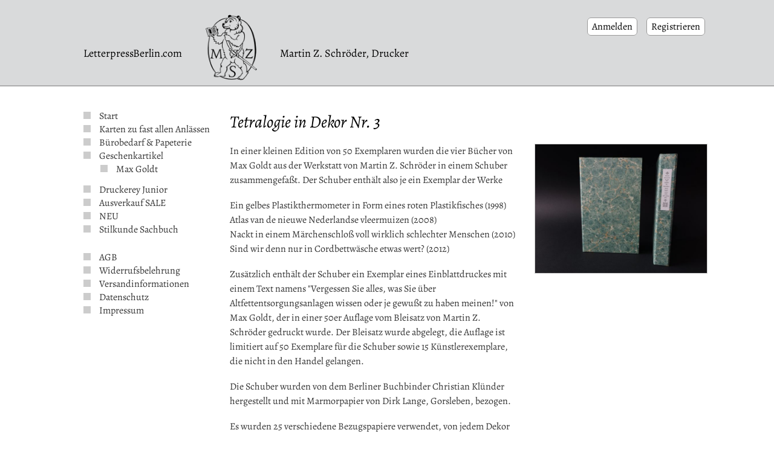

--- FILE ---
content_type: text/html; charset=utf-8
request_url: https://www.letterpressberlin.com/max-goldt/tetralogie-in-dekor-nr-3.html
body_size: 7060
content:
<!DOCTYPE html>
<html class="no-js" lang="de">
<head>

      <meta charset="utf-8">
    <title>Tetralogie in Dekor Nr. 3 - letterpressberlin</title>
    <base href="https://www.letterpressberlin.com/">

          <meta name="robots" content="index,follow">
      <meta name="description" content="Vier Werke von Max Goldt in einem bibliophilen Schuber">
      <meta name="keywords" content="">
      <meta name="generator" content="Contao Open Source CMS">
        
<link rel="shortcut icon" href="https://www.letterpressberlin.com/files/letterpressberlin/theme/favicon.ico">

<link rel="stylesheet" href="/files/letterpressberlin/theme/css/letterpress01.css" type="text/css" media="screen" />
<link rel="stylesheet" href="/files/letterpressberlin/theme/css/letterpress02.css" type="text/css" media="screen" />
<link rel="stylesheet" href="/files/letterpressberlin/theme/css/jquery-simple-mobilemenu.css" type="text/css" media="screen" />
<link rel="stylesheet" href="/files/letterpressberlin/theme/css/jquery.qtip.css" type="text/css" media="screen" />


         
         <link rel="stylesheet" href="https://maxcdn.bootstrapcdn.com/font-awesome/4.5.0/css/font-awesome.min.css">
<meta name="viewport" content="width=device-width initial-scale=1.0 maximum-scale=1.0 user-scalable=yes" />

        <link rel="stylesheet" href="system/modules/isotope/assets/css/isotope.min.css" media="screen">
<link rel="stylesheet" href="assets/colorbox/css/colorbox.min.css">
        <script src="assets/jquery/js/jquery.min.js"></script>
<script src="system/modules/isotope/assets/js/isotope.min.js"></script>

          <!--[if lt IE 9]><script src="assets/html5shiv//html5shiv-printshiv.min.js"></script><![endif]-->
      
</head>
<body id="top" class="mac chrome blink ch131">

      
    <div id="wrapper">


        <div id="header">
        
        
 <div id="warenkorb_oben">
	



<!-- indexer::stop -->
<div class="mod_iso_cart block">

        
  
<ul>			
	<li><a href="anmeldung.html">Anmelden</a></li>
	<li><a href="registrierung.html?new_address=1">Registrieren</a></li>



 
 
 <!--
<p class="empty message">Ihr Warenkorb ist leer.</p>-->







 </ul>

</div>
<!-- indexer::continue -->



</div>

<a href="https://www.letterpressberlin.com" title="zur Startseite">


<h1>
<span class="text headerleft" >LetterpressBerlin.com</span>
 

<span class="logo"><img src="/files/letterpressberlin/theme/img/BaerenmarkeMZS.png" alt="zur Startseite" /></span>


<span class="text headerright">Martin Z. Schröder, Drucker</span></h1>


</a>
 
      
              </div>
      
   
                                  <div id="sidebar-left">
					<div id="navigation">
                  
<!-- indexer::stop -->
<nav class="mod_navigation block" itemscope itemtype="http://schema.org/SiteNavigationElement">

  
  <a href="max-goldt/tetralogie-in-dekor-nr-3.html#skipNavigation19" class="invisible">Navigation überspringen</a>

  
<ul class="level_1">
            <li class="first"><a href="start.html" title="Start" class="first" itemprop="url"><span itemprop="name">Start</span></a></li>
                <li class="submenu"><a href="postkarten.html" title="Karten zu fast allen Anlässen" class="submenu" aria-haspopup="true" itemprop="url"><span itemprop="name">Karten zu fast allen Anlässen</span></a>
<ul class="level_2">
            <li class="first"><a href="geburtstag.html" title="Geburtstag" class="first" itemprop="url"><span itemprop="name">Geburtstag</span></a></li>
                <li><a href="ostern.html" title="Ostern" itemprop="url"><span itemprop="name">Ostern</span></a></li>
                <li><a href="weihnachten-neujahr.html" title="Weihnachten &amp; Neujahr" itemprop="url"><span itemprop="name">Weihnachten & Neujahr</span></a></li>
                <li><a href="hochzeit.html" title="Hochzeit" itemprop="url"><span itemprop="name">Hochzeit</span></a></li>
                <li><a href="baby.html" title="Baby" itemprop="url"><span itemprop="name">Baby</span></a></li>
                <li><a href="dank.html" title="Danken &amp; Genesen" itemprop="url"><span itemprop="name">Danken & Genesen</span></a></li>
                <li><a href="einladung.html" title="Einladung" itemprop="url"><span itemprop="name">Einladung</span></a></li>
                <li><a href="trauer-kondolenz.html" title="Trauer &amp; Kondolenz" itemprop="url"><span itemprop="name">Trauer & Kondolenz</span></a></li>
                <li><a href="ermutigung.html" title="Ermutigung" itemprop="url"><span itemprop="name">Ermutigung</span></a></li>
                <li><a href="holzstich-behrendt.html" title="Holzstich" itemprop="url"><span itemprop="name">Holzstich</span></a></li>
                <li><a href="raritaeten.html" title="Raritäten" itemprop="url"><span itemprop="name">Raritäten</span></a></li>
                <li><a href="gru%C3%9Fkarten.html" title="Schöne Grußkarten" itemprop="url"><span itemprop="name">Schöne Grußkarten</span></a></li>
                <li class="last"><a href="sorry-umzug.html" title="Verzeihen &amp; Umziehen" class="last" itemprop="url"><span itemprop="name">Verzeihen & Umziehen</span></a></li>
      </ul>
</li>
                <li class="submenu"><a href="buerobedarf-papeterie.html" title="Bürobedarf &amp; Papeterie" class="submenu" aria-haspopup="true" itemprop="url"><span itemprop="name">Bürobedarf & Papeterie</span></a>
<ul class="level_2">
            <li class="first"><a href="bloecke.html" title="Blöcke" class="first" itemprop="url"><span itemprop="name">Blöcke</span></a></li>
                <li><a href="Briefpapier.html" title="Briefpapier" itemprop="url"><span itemprop="name">Briefpapier</span></a></li>
                <li><a href="Mappen.html" title="Mappen" itemprop="url"><span itemprop="name">Mappen</span></a></li>
                <li><a href="gutschein.html" title="Gutschein" itemprop="url"><span itemprop="name">Gutschein</span></a></li>
                <li><a href="Stilkunde.html" title="Stilkunde" itemprop="url"><span itemprop="name">Stilkunde</span></a></li>
                <li><a href="visitenkartenetuis.html" title="Visitenkartenetuis" itemprop="url"><span itemprop="name">Visitenkartenetuis</span></a></li>
                <li class="last"><a href="Tischkultur.html" title="Tischkultur" class="last" itemprop="url"><span itemprop="name">Tischkultur</span></a></li>
      </ul>
</li>
                <li class="submenu trail"><a href="geschenkartikel.html" title="Geschenkartikel" class="submenu trail" aria-haspopup="true" itemprop="url"><span itemprop="name">Geschenkartikel</span></a>
<ul class="level_2">
            <li class="trail sibling first last"><a href="max-goldt.html" title="Max Goldt" class="trail sibling first last" itemprop="url"><span itemprop="name">Max Goldt</span></a></li>
      </ul>
</li>
                <li><a href="druckerey-junior.html" title="Druckerey Junior" itemprop="url"><span itemprop="name">Druckerey Junior</span></a></li>
                <li><a href="ausverkauf-sale.html" title="Ausverkauf SALE" itemprop="url"><span itemprop="name">Ausverkauf SALE</span></a></li>
                <li><a href="neuheiten.html" title="NEU" itemprop="url"><span itemprop="name">NEU</span></a></li>
                <li class="last"><a href="stilkunde-sachbuch.html" title="Stilkunde" class="last" itemprop="url"><span itemprop="name">Stilkunde Sachbuch</span></a></li>
      </ul>

  <a id="skipNavigation19" class="invisible">&nbsp;</a>

</nav>
<!-- indexer::continue -->

<!-- indexer::stop -->
<nav class="mod_customnav block" itemscope itemtype="http://schema.org/SiteNavigationElement">

  
  <a href="max-goldt/tetralogie-in-dekor-nr-3.html#skipNavigation24" class="invisible">Navigation überspringen</a>

  
<ul class="level_1">
            <li class="first"><a href="agb.html" title="AGB" class="first" itemprop="url"><span itemprop="name">AGB</span></a></li>
                <li><a href="widerrufsbelehrung.html" title="Widerrufsbelehrung" itemprop="url"><span itemprop="name">Widerrufsbelehrung</span></a></li>
                <li><a href="versandinformationen.html" title="Versandinformationen" itemprop="url"><span itemprop="name">Versandinformationen</span></a></li>
                <li><a href="datenschutz.html" title="Datenschutz" itemprop="url"><span itemprop="name">Datenschutz</span></a></li>
                <li class="last"><a href="impressum.html" title="Impressum" class="last" itemprop="url"><span itemprop="name">Impressum</span></a></li>
      </ul>

  <a id="skipNavigation24" class="invisible">&nbsp;</a>

</nav>
<!-- indexer::continue -->
                </div>
              </div>
                         
      
      
      
      
 <div id="content">
       
                
<div class="mod_iso_productreader block">

        
  
<div class="product">
<form action="max-goldt/tetralogie-in-dekor-nr-3.html" id="fmd17_product_103" name="iso375290654" method="post" enctype="application/x-www-form-urlencoded">
<div class="formbody" itemscope itemtype="http://schema.org/Product">
<input type="hidden" name="FORM_SUBMIT" value="fmd17_product_103">
<input type="hidden" name="REQUEST_TOKEN" value="VRrRDcC9dBnaCUKk2jbCLF_9AEKoCW0zzv6QBV_UUn8">
<input type="hidden" name="AJAX_PRODUCT" value="103">
<input type="hidden" name="AJAX_MODULE" value="17">



<div class="listitem detail">
 
<h1  itemprop="name">Tetralogie in Dekor Nr. 3</h1>

<div class="detailimage ">

 <figure class="image_container">
<a title="" href="isotope/t/tetralogiegoldt3.jpg" data-lightbox="product103">


<img src="assets/images/f/tetralogiegoldt3-c39c3f2f.jpg" width="600" height="450" alt="" itemprop="image">


</a>
</figure>
  

 </div>
 
<div class="detailtext">
 



<div class="description" itemprop="description"><p>In einer kleinen Edition von 50 Exemplaren wurden die vier Bücher von Max Goldt aus der Werkstatt von Martin Z. Schröder in einem Schuber zusammengefaßt. Der Schuber enthält also je ein Exemplar der Werke</p>
<p>Ein gelbes Plastikthermometer in Form eines roten Plastikfisches (1998)<br>Atlas van de nieuwe Nederlandse vleermuizen (2008)<br>Nackt in einem Märchenschloß voll wirklich schlechter Menschen (2010)<br>Sind wir denn nur in Cordbettwäsche etwas wert? (2012)</p>
<p>Zusätzlich enthält der Schuber ein Exemplar eines Einblattdruckes mit einem Text namens "Vergessen Sie alles, was Sie über Altfettentsorgungsanlagen wissen oder je gewußt zu haben meinen!" von Max Goldt, der in einer 50er Auflage vom Bleisatz von Martin Z. Schröder gedruckt wurde. Der Bleisatz wurde abgelegt, die Auflage ist limitiert auf 50 Exemplare für die Schuber sowie 15 Künstlerexemplare, die nicht in den Handel gelangen.</p>
<p>Die Schuber wurden von dem Berliner Buchbinder Christian Klünder hergestellt und mit Marmorpapier von Dirk Lange, Gorsleben, bezogen.</p>
<p>Es wurden 25 verschiedene Bezugspapiere verwendet, von jedem Dekor gibt es zwei Exemplare. Es wird das Dekor geliefert, das auf dem Foto abgebildet ist. Die Farben der Originale weichen von denen der Fotos gewiß ab, auch wenn bei der fotografischen Wiedergabe sorgfältig gearbeitet wurde. Das aufgeklebte Rückenschild des Schubers wurde in der Druckerey von Martin Z. Schröder aus der Schrift Delphin von Hand gesetzt und auf dem Handtiegel gedruckt. Es trägt die Aufschrift: "Schuber für Menschen, deren Regal sonst nicht fein genug wäre".</p>
</div>




<div class="offer" itemscope itemtype="http://schema.org/Offer">

<div class="price" itemprop="price">
450,00&nbsp;<span class="currency">EUR</span><br><span class="priceinfo">Dieser Betrag enthält 7% MwSt. zzgl. <a href="/versandinformationen.html" target="_blank">Versandkosten</a></span></div>
</div> 


<div class="submit_container">



<div class="quantity_container">

<select name="quantity_requested" class="amount_select"  id="quantity_requested_103">
<option value="1">1</option> <option value="2">2</option> </select>


</div>










 <input type="submit" class="submit add_to_cart " name="add_to_cart" value="In den Warenkorb">




</div>

 
 


<div class="clear"></div> 
 
</div>

 



</div>


<div style="clear:both"></div>



<div class="detailimages">

  


<div class="clear"></div> 


</div>







<div class="clear"></div> 


<div class="sharebuttons">	  
<span class="share">Empfehlen:</span>
 
<span class="whatsapp-share">
<a href="https://api.whatsapp.com/send?text=https%3A%2F%2Fwww.letterpressberlin.com%2Fmax-goldt%2Ftetralogie-in-dekor-nr-3.html" data-action="share/whatsapp/share"  target="_blank" title="Share via WhatsApp" ><i class="fa fa-whatsapp"></i></a>
</span>


<span><a href="https://twitter.com/home?status=Tetralogie in Dekor Nr. 3? https://www.letterpressberlin.com/max-goldt/tetralogie-in-dekor-nr-3.html" target="_blank" title="Share on Twitter" ><i class="fa fa-twitter"></i></a></span>

 <span><a href="https://www.facebook.com/share.php?u=https://www.letterpressberlin.com/max-goldt/tetralogie-in-dekor-nr-3.html" target="_blank" title="Share on Facebook" ><i class="fa fa-facebook"></i></a></span>


  

<span><a href="https://pinterest.com/pin/create/button/?url=https://www.letterpressberlin.com/max-goldt/tetralogie-in-dekor-nr-3.html&media=https://www.letterpressberlin.com/assets/images/f/tetralogiegoldt3-c39c3f2f.jpg&description=Tetralogie in Dekor Nr. 3" target="_blank" title="Share on Pinterest" ><i class="fa fa-pinterest"></i></a></span>

<span><a href="mailto:?subject=Tetralogie in Dekor Nr. 3 -  LetterpressBerlin&body=Tetralogie in Dekor Nr. 3 -  https://www.letterpressberlin.com/max-goldt/tetralogie-in-dekor-nr-3.html" target="_blank" title="Send E-Mail to a friend" ><i class="fa fa-envelope"></i></a></span>

 
  
	
</div>
<p class="clear"></p>

</form>

</div>
<p class="clear"></p></div>

<!-- indexer::stop -->
<p class="back"><a href="javascript:history.go(-1)" title="Zurück">Zurück</a></p>
<!-- indexer::continue -->


</div>


  <div class="mod_article first last block" id="article-80">
    
              
      </div>

            
                       
          
</div><!-- content -->
	
	
<div id="footer">
           
              
<div class="footerleft">
<p>
<a href="http://druckerey.de" target="_blank">druckerey.de</a>
<br><a href="http://blog.druckerey.de" target="_blank">blog.druckerey.de</a>

<br>© 2010–2025 Alle Rechte vorbehalten. Martin Z. Schröder, Drucker in Berlin 
</p></div>
<!-- indexer::stop -->
<div class="mod_subscribe block">

            <h3>Newsletter &#40;zwei- bis viermal jährlich&#41;</h3>
      
  
  <form action="max-goldt/tetralogie-in-dekor-nr-3.html" id="tl_subscribe_27" method="post">
    <div class="formbody">
      <input type="hidden" name="FORM_SUBMIT" value="tl_subscribe_27">
      <input type="hidden" name="REQUEST_TOKEN" value="VRrRDcC9dBnaCUKk2jbCLF_9AEKoCW0zzv6QBV_UUn8">

      
                        <input type="hidden" name="channels[]" value="1">
              
      <div class="widget widget-text mandatory">
        <label for="ctrl_email_27" class="invisible">E-Mail-Adresse</label>
        <input type="text" name="email" id="ctrl_email_27" class="text mandatory" value="" placeholder="E-Mail-Adresse" required>
      </div>

      
      
<div class="widget widget-captcha mandatory">
        <label for="ctrl_subscribe_27">
      <span class="invisible">Pflichtfeld </span>Sicherheitsfrage<span class="mandatory">*</span>
    </label>
  
    
  <input type="text" name="c962685bd6906c75a840bfad397d9d155" id="ctrl_subscribe_27" class="captcha mandatory" value="" aria-describedby="captcha_text_subscribe_27" maxlength="2" required>
  <span id="captcha_text_subscribe_27" class="captcha_text">&#66;&#105;&#116;&#116;&#101;&#32;&#97;&#100;&#100;&#105;&#101;&#114;&#101;&#110;&#32;&#83;&#105;&#101;&#32;&#50;&#32;&#117;&#110;&#100;&#32;&#57;&#46;</span>

      <div style="display:none">
      <label for="ctrl_subscribe_27_hp">Do not fill in this field</label>
      <input type="text" name="c962685bd6906c75a840bfad397d9d155_name" id="ctrl_subscribe_27_hp" value="">
    </div>
    <script>
      document.getElementById('ctrl_subscribe_27').parentNode.style.display = 'none';
      document.getElementById('ctrl_subscribe_27').value = '11';
    </script>
  
</div>

      <div class="widget widget-submit">
        <button type="submit" class="submit">Abonnieren</button>
      </div>
    </div>
  </form>


</div>
<!-- indexer::continue -->

<div class="columns medium-4 large-4 my-social-navigation">
<ul>
<li><a href="https://www.youtube.com/channel/UC8dvwP96vVXdKW4f8aA5UYw" target="_blank"><img src="files/druckerey/bilder/logos/yt-30.png" /></a></li>
<li><a href="https://www.facebook.com/Druckerey/" target="_blank"><img src="files/druckerey/bilder/logos/fb-30.png" /></a></li>
<li><a href="https://www.instagram.com/martinzschroeder/" target="_blank"><img src="files/druckerey/bilder/logos/ig-30.png" /></a></li>
<li><a href="https://www.pinterest.de/sekretariat5550/pins/" target="_blank"><img src="files/druckerey/bilder/logos/pt-30.png" /></a></li>
</ul>
</div>
<div class="ce_text newsletter-kuendigen  block">

        
  
      <p>Sollten Sie unseren Rundbrief bereits abonniert haben und diesen abbestellen wollen, können Sie jederzeit <a href="https://www.druckerey.de/rundbrief-kuendigen.html">kündigen,</a> um Ihre Adresse aus dem Verteiler zu entfernen.</p>  
  
  

</div>    
              </div><!-- footer -->

      
      
      

      
                       


                              
         		<div id="mobilenav">
         	 
 		  
                  
<!-- indexer::stop -->
<nav class="mod_navigation block" itemscope itemtype="http://schema.org/SiteNavigationElement">

  
  <a href="max-goldt/tetralogie-in-dekor-nr-3.html#skipNavigation23" class="invisible">Navigation überspringen</a>

  <ul class=" mobile_menu level_1">
            <li class="first"><a href="start.html" title="Start" class="first" itemprop="url"><span itemprop="name">Start</span></a></li>
                <li class="submenu"><a href="postkarten.html" title="Karten zu fast allen Anlässen" class="submenu" aria-haspopup="true" itemprop="url"><span itemprop="name">Karten zu fast allen Anlässen</span></a><ul class="level_2">
            <li class="first"><a href="geburtstag.html" title="Geburtstag" class="first" itemprop="url"><span itemprop="name">Geburtstag</span></a></li>
                <li><a href="ostern.html" title="Ostern" itemprop="url"><span itemprop="name">Ostern</span></a></li>
                <li><a href="weihnachten-neujahr.html" title="Weihnachten &amp; Neujahr" itemprop="url"><span itemprop="name">Weihnachten & Neujahr</span></a></li>
                <li><a href="hochzeit.html" title="Hochzeit" itemprop="url"><span itemprop="name">Hochzeit</span></a></li>
                <li><a href="baby.html" title="Baby" itemprop="url"><span itemprop="name">Baby</span></a></li>
                <li><a href="dank.html" title="Danken &amp; Genesen" itemprop="url"><span itemprop="name">Danken & Genesen</span></a></li>
                <li><a href="einladung.html" title="Einladung" itemprop="url"><span itemprop="name">Einladung</span></a></li>
                <li><a href="trauer-kondolenz.html" title="Trauer &amp; Kondolenz" itemprop="url"><span itemprop="name">Trauer & Kondolenz</span></a></li>
                <li><a href="ermutigung.html" title="Ermutigung" itemprop="url"><span itemprop="name">Ermutigung</span></a></li>
                <li><a href="holzstich-behrendt.html" title="Holzstich" itemprop="url"><span itemprop="name">Holzstich</span></a></li>
                <li><a href="raritaeten.html" title="Raritäten" itemprop="url"><span itemprop="name">Raritäten</span></a></li>
                <li><a href="gru%C3%9Fkarten.html" title="Schöne Grußkarten" itemprop="url"><span itemprop="name">Schöne Grußkarten</span></a></li>
                <li class="last"><a href="sorry-umzug.html" title="Verzeihen &amp; Umziehen" class="last" itemprop="url"><span itemprop="name">Verzeihen & Umziehen</span></a></li>
         
  
</ul>
</li>
                <li class="submenu"><a href="buerobedarf-papeterie.html" title="Bürobedarf &amp; Papeterie" class="submenu" aria-haspopup="true" itemprop="url"><span itemprop="name">Bürobedarf & Papeterie</span></a><ul class="level_2">
            <li class="first"><a href="bloecke.html" title="Blöcke" class="first" itemprop="url"><span itemprop="name">Blöcke</span></a></li>
                <li><a href="Briefpapier.html" title="Briefpapier" itemprop="url"><span itemprop="name">Briefpapier</span></a></li>
                <li><a href="Mappen.html" title="Mappen" itemprop="url"><span itemprop="name">Mappen</span></a></li>
                <li><a href="gutschein.html" title="Gutschein" itemprop="url"><span itemprop="name">Gutschein</span></a></li>
                <li><a href="Stilkunde.html" title="Stilkunde" itemprop="url"><span itemprop="name">Stilkunde</span></a></li>
                <li><a href="visitenkartenetuis.html" title="Visitenkartenetuis" itemprop="url"><span itemprop="name">Visitenkartenetuis</span></a></li>
                <li class="last"><a href="Tischkultur.html" title="Tischkultur" class="last" itemprop="url"><span itemprop="name">Tischkultur</span></a></li>
         
  
</ul>
</li>
                <li class="submenu trail"><a href="geschenkartikel.html" title="Geschenkartikel" class="submenu trail" aria-haspopup="true" itemprop="url"><span itemprop="name">Geschenkartikel</span></a><ul class="level_2">
            <li class="trail sibling first last"><a href="max-goldt.html" title="Max Goldt" class="trail sibling first last" itemprop="url"><span itemprop="name">Max Goldt</span></a></li>
         
  
</ul>
</li>
                <li><a href="druckerey-junior.html" title="Druckerey Junior" itemprop="url"><span itemprop="name">Druckerey Junior</span></a></li>
                <li><a href="ausverkauf-sale.html" title="Ausverkauf SALE" itemprop="url"><span itemprop="name">Ausverkauf SALE</span></a></li>
                <li><a href="neuheiten.html" title="NEU" itemprop="url"><span itemprop="name">NEU</span></a></li>
                <li class="last"><a href="stilkunde-sachbuch.html" title="Stilkunde" class="last" itemprop="url"><span itemprop="name">Stilkunde Sachbuch</span></a></li>
        

<li class="divider" ><a href="/agb.html" title="AGB" class="first" itemprop="url"><span itemprop="name">AGB</span></a></li>
<li><a href="/widerrufsbelehrung.html" title="Widerrufsbelehrung" itemprop="url"><span itemprop="name">Widerrufsbelehrung</span></a></li>
<li><a href="/versandinfo.html" title="Versandinfo" itemprop="url"><span itemprop="name">Versandinfo</span></a></li>
<li class="last"><a href="/impressum.html" title="Impressum" class="last" itemprop="url"><span itemprop="name">Impressum</span></a></li>
<li class="last"><a href="/datenschutz.html" title="Datenschutz" class="last" itemprop="url"><span itemprop="name">Datenschutz</span></a></li>



<li  class="divider" ><a href="/warenkorb.html" title="Warenkorb" itemprop="url"><span itemprop="name">Warenkorb</span></a></li>
<li><a href="/anmeldung.html" title="Anmelden" itemprop="url"><span itemprop="name">Anmelden</span></a></li>
<li><a href="/registrierung.html" title="Registrieren" itemprop="url"><span itemprop="name">Registrieren</span></a></li>


      
    
  
</ul>

  <a id="skipNavigation23" class="invisible">&nbsp;</a>

</nav>
<!-- indexer::continue -->
                </div> 
                
                
                                

            
      

            
      
 

    </div>

        
  
      <script src="/files/letterpressberlin/theme/js/jquery.touchSwipe.min.js"></script> 


  
<script src="assets/jquery-ui/js/jquery-ui.min.js"></script>
<script>
  jQuery(function($) {
    $(document).accordion({
      // Put custom options here
      heightStyle: 'content',
      header: '.toggler',
      collapsible: true,
      create: function(event, ui) {
        ui.header.addClass('active');
        $('.toggler').attr('tabindex', 0);
      },
      activate: function(event, ui) {
        ui.newHeader.addClass('active');
        ui.oldHeader.removeClass('active');
        $('.toggler').attr('tabindex', 0);
      }
    });
  });
</script>

<script src="assets/colorbox/js/colorbox.min.js"></script>
<script>
  jQuery(function($) {
    $('a[data-lightbox]').map(function() {
      $(this).colorbox({
        // Put custom options here
         current: 'Bild {current} von {total}',
        loop: false,
        rel: $(this).attr('data-lightbox'),
        maxWidth: '95%',
        maxHeight: '95%'
      });
    });
    
    
      
    
  });
  
  
  
   $(document).ready(function() {
        jQuery("#colorbox").swipe( {
            //Generic swipe handler for all directions
            swipeLeft:function(event, direction, distance, duration, fingerCount) {
               jQuery.colorbox.next();
            },
            swipeRight:function(event, direction, distance, duration, fingerCount) {
               jQuery.colorbox.prev();
            },
            //Default is 75px, set to 0 for demo so any distance triggers swipe
           threshold:0
        });
    
   
  });
</script>
  
      <script src="/files/letterpressberlin/theme/js/jquery-simple-mobilemenu.js"></script> 
  
  

  
      <script src="/files/letterpressberlin/theme/js/standard.js"></script> 
  
      <script src="/files/letterpressberlin/theme/js/jquery.colorbox-de.js"></script> 
      
      
      
  
    <script>
    $(document).ready(function() {
        $(".mobile_menu").slideMobileMenu({
            onMenuLoad: function(menu) {
              //  console.log(menu)
               // console.log("menu loaded")
            },
            onMenuToggle: function(menu, opened) {
              //  console.log(opened)
            }
        });
        
        
        
        
 

    $('a.openqtip').each(function () {
        $(this).qtip({
            content: $(this).next('.tooltiptext'),
            hide: {
                fixed: true,
                delay: 300
            },
            position: {
        my: 'top center',  // Position my top left...
        at: 'bottom center', // at the bottom right of...
        target: $('a.openqtip') // my target
    }
    
        });
    });
    
    
    
    
    
    })
    </script>		

<script src="/files/letterpressberlin/theme/js/jquery.qtip.min.js" ></script>  

      <script src="/files/letterpressberlin/theme/js/isotope.js"></script> 


<script>
        IsotopeProducts.setLoadMessage('Lade Produktdaten ...');
    IsotopeProducts.attach(JSON.parse('[{"formId":"fmd17_product_103","attributes":[]}]'));
    
    </script>
</body>
</html>


--- FILE ---
content_type: text/css
request_url: https://www.letterpressberlin.com/files/letterpressberlin/theme/css/letterpress01.css
body_size: 19077
content:
/* alegreya-regular - latin */
@font-face {
  font-family: 'Alegreya';
  font-style: normal;
  font-display: swap;
  font-weight: 400;
  src: url('../fonts/alegreya-v29-latin-regular.eot'); /* IE9 Compat Modes */
  src: local(''),
       url('../fonts/alegreya-v29-latin-regular.eot?#iefix') format('embedded-opentype'), /* IE6-IE8 */
       url('../fonts/alegreya-v29-latin-regular.woff2') format('woff2'), /* Super Modern Browsers */
       url('../fonts/alegreya-v29-latin-regular.woff') format('woff'), /* Modern Browsers */
       url('../fonts/alegreya-v29-latin-regular.ttf') format('truetype'), /* Safari, Android, iOS */
       url('../fonts/alegreya-v29-latin-regular.svg#Alegreya') format('svg'); /* Legacy iOS */
}

/* alegreya-italic - latin */
@font-face {
  font-family: 'Alegreya';
  font-style: italic;
  font-display: swap;
  font-weight: 400;
  src: url('../fonts/alegreya-v29-latin-italic.eot'); /* IE9 Compat Modes */
  src: local(''),
       url('../fonts/alegreya-v29-latin-italic.eot?#iefix') format('embedded-opentype'), /* IE6-IE8 */
       url('../fonts/alegreya-v29-latin-italic.woff2') format('woff2'), /* Super Modern Browsers */
       url('../fonts/alegreya-v29-latin-italic.woff') format('woff'), /* Modern Browsers */
       url('../fonts/alegreya-v29-latin-italic.ttf') format('truetype'), /* Safari, Android, iOS */
       url('../fonts/alegreya-v29-latin-italic.svg#Alegreya') format('svg'); /* Legacy iOS */
}

html,body,div,span,applet,object,iframe,h1,h2,h3,h4,h5,h6,p,blockquote,pre,a,abbr,acronym,address,big,cite,code,del,dfn,em,font,img,ins,kbd,q,s,samp,small,strike,strong,sub,sup,tt,var,b,u,i,center,dl,dt,dd,ol,ul,li,fieldset,form,label,legend,table,caption,tbody,tfoot,thead,tr,th,td{margin:0;padding:0;border:0;outline:0;font-size:100%;vertical-align:baseline;background:transparent}body{line-height:1}ol,ul{list-style:none}blockquote,q{quotes:none}blockquote:before,blockquote:after,q:before,q:after{content:'';content:none}:focus{outline:0}ins{text-decoration:none}del{text-decoration:line-through}table{border-collapse:collapse;border-spacing:0}

* {
 margin: 0; padding: 0;
 }
 



*, *:before, *:after {
  -moz-box-sizing: border-box; -webkit-box-sizing: border-box; box-sizing: border-box;
 }
 
 
 
 
html {
 height: 101%;
 }
body {
 
  font-family: 'Alegreya', serif;
  font-size:16px;
  font-weight:400;
 line-height: 1.5;
 text-align: center;
 background: url(../img/body-bg03.gif) repeat-x;
 color: #333;
 }

#wrapper {
 width: 960px;
 width: 100%;
 max-width: 1100px;

 padding: 0px 20px 0px 20px;
 text-align: left;
 margin: auto;
 }
#header {
  height: 145px;
  margin-bottom: 36px;
  }
  

#header span {float:left; display:block; padding-top:16px;}  

 #header span.text {padding-top:75px;}  
 #header span.headerleft {padding-right:30px;padding-left:28px;}
 #header span.headerright {padding-left:30px;}
 
#header img {/*width:100%; max-width:150px; height:auto;*/ height:123px; width:auto;}



 #header a  h1 ,  #header a {font-size:18px; color:#000; text-decoration:none; font-weight:normal} 
 
  
#header a img  {
  outline: none;
  border: none;
  }
  
#sidebar-left {
 float: left;
 
 max-width: 287px;
 
width:33.333333%;
width:25.5%;
  padding-left: 24px; 
}

#content {
  float: right;
  width: 700px;

width:66.666667%;width:74.5%;
    max-width: 800px;   max-width: 839px;
  
  min-height: 500px;
  line-height: 1.5;/*
  border-bottom: 2px solid #999;*/
  padding-bottom: 50px;
  }
  
  
  
  
#content h1, #content h2, #content h3, #content h4 {
 color: #000 !important;
 font-style: italic !important;
 font-weight: normal !important;
 }
#content h1 {
 
  font-family: 'Alegreya', serif;
  font-size:28px;
  font-weight:400;
  font-style:italic;
 
 margin-bottom: 15px;
 }
 #content h2 {
/* font: italic 16px georgia, serif;
*/  
  font-family: 'Alegreya', serif;
  font-size:24px;
  font-weight:400;
  font-style:italic;
 
 margin-bottom: 14px;
 }
 #content h3 {
/* font: italic 15px georgia, serif;*/
  font-family: 'Alegreya', serif;
  font-size:22px;
  font-weight:400;
  font-style:italic;
  
 margin-bottom: 13px;
 }
 #content h4 {
/* font: italic 14px georgia, serif;
 */
   font-family: 'Alegreya', serif;
  font-size:16px;
  font-weight:400;
  font-style:italic;
  
  
  
 margin-bottom: 12px;
 }
 #content h5 {
/* font: italic 14px georgia, serif;
 */
 font-family: 'Alegreya', serif;
  font-size:16px;
  font-weight:400;
  font-style:italic;


  margin-bottom: 12px;
 }
 #content h6{
/* font: italic 14px georgia, serif;*/
 font-family: 'Alegreya', serif;
  font-size:16px;
  font-weight:400;
  font-style:italic;


  margin-bottom: 12px;
 }
 #content p {
 padding: 0 24px 18px 0; padding: 0 0px 18px 0;
 }

  #content img {
 border: 1px solid #ccc;
 }
#start img {
margin: 32px 0 0 0;
}
.katalogansicht {
border-bottom: 1px solid #999;
margin-bottom: 32px;
}

 #footer {
  clear: both;
  border-top: 2px solid #999;
  padding-left: 432px;padding-left: 0px;
  padding-top: 24px;
  padding-bottom: 24px;
  font-size: 11px;
  
  min-height:240px;
  margin-left:25px;
  }
  
 
#navigation {
  font-weight: bold; /* wenn bold, dann color 666 */
  font-weight: normal;
  width: 400px;
  }

 #navigation ul {
  list-style-type: none;
  margin: 0 0 24px 0;
  }
 #navigation li {
  
  line-height: 1.4;
  }
 #navigation li a {
  color: #333;
  text-decoration: none;
  }
 #navigation li a:hover {
  color: #F07A00;
  text-decoration: none;
  
  } 
 #navigation li a.current {
  color: #F07A00;
  text-decoration: underline;
  text-decoration: none;
  font-weight: bold;
  }  
  
  
 /*neu: 2. ebene*/ 
  
 #navigation ul.level_2 {
display: none;
  margin: 0 0 12px 28px;
  }
 
 #navigation li.active ul.level_2,
  #navigation li.trail ul.level_2 {
 display:block;	
 }
 
 /*aus contao eigenem css*/
 

  #navigation ul.level_1 li.trail{ /*padding-left: 30px;*/

 }
 
 /*  #navigation ul.level_1 li.active{ padding-left: 30px;
    background: url(../img/list_current.gif) no-repeat 0 1%;
 }
 #navigation ul.level_2 li.active{ padding-left: 30px;
    background: url(../img/list_current.gif) no-repeat 0 1%;
 }
 
*/ 
 
 
 
 #navigation li.active {
    font-weight: bold;
    text-decoration: underline;
    text-decoration: none;
    color: #F07A00; 
 }
 
  
 #navigation  ul.level_2  li.active,  #navigation   li.active ul.level_2 li  {
    font-weight: normal !important;
   
 }
 
/* navigation mit grafik */

 #navigation li a ,  #navigation   li.active ul.level_2 li a{
background: url(../img/list_normal.gif) no-repeat 0 1%;
 padding-left: 30px;display:block;
  }
 #navigation li a:hover {
background: url(../img/list_current.gif) no-repeat 0 1%;
 padding-left: 30px;display:block;
  
  } 
 #navigation li a.current, #navigation li.active a {
background: url(../img/list_current.gif) no-repeat 0 1%;
 padding-left: 30px;display:block;
  }  
  
   #navigation li a.current, #navigation li.active strong {
background: url(../img/list_current.gif) no-repeat 0 1%;
 padding-left: 30px;display:block;
  } 
  
 
     
  
  
 a:link {
 color: #F07A00;
 color: #003399;
 color: #0033cc;
 color: #F07A00;
 text-decoration: underline;
 }
 a:visited {
 color: #F07A00;
 text-decoration: underline;
 }
 a:focus {
 color: #F07A00;
 text-decoration: underline;
 }
 a:hover {
 color: #F07A00;
 text-decoration: none;
 }
 a:active {
 color: #F07A00;
 text-decoration: underline;
 }
 
 #content h3 a {text-decoration:none;} 
 
 
#warenkorb_oben ul {
float: right;
margin-top: 32px;
margin-right: 4px;
font-size: 13px;
}

#warenkorb_oben ul li {
display: inline;
margin-left: 12px;
}

#warenkorb_oben ul li a {

text-decoration: none;
/*background: url(../img/list_current.gif) no-repeat 0 0%;
padding-left: 24px;
padding-top: 2px;*/
border: 1px solid #999;
color: #000;
background: #fff;
padding: 3px 7px;
-moz-border-radius: 6px;
-webkit-border-radius: 6px;

  font-family: 'Alegreya', serif;
  font-size:16px;
  font-weight:400;
  
  
}

#warenkorb_oben ul li a:hover {
color: #fff;
background: #999;
text-decoration: none;
border: 1px solid #333;
}


#start p {
width: 620px;
}

#start #content img {
margin: 24px 0 12px 0;
}
a[href$='.pdf'] { 
	padding: 5px 20px 5px 0;
	background: transparent url(../img/icon_pdf.gif) no-repeat center right;
}




/*  ********** ************ ********** */

h1.lp_artikelheader {}

.lp_artikelblock {margin-bottom:40px;border-bottom:1px solid  #999;}

.first { }
.middle { }
.last {border-bottom:none;}

/*MwSt. Info und Versandkosten link*/
.hint { 
	
	/*font: normal 11px georgia, serif;*/

font-family: 'Alegreya', serif;
  font-size:13px;
  font-weight:400;
  font-style:italic;


}
/*  button in den warenkorb*/
.add_to_cart {margin-bottom:40px;}

.submit_container {margin-top:30px;}

/* warenkorb */
input.add_to_cart {
padding: 4px;    margin-top: 4px;
}
input.submit_ok, input.submit_delete {
min-width: 100px;
margin: 4px 0 4px 0;
}
div.mod_chshop_cartinfo, div.mod_chshop_minicart {
width: 170px;
margin-left: 3px;
}
#navigation p {
margin-left: 3px;
margin-bottom: 8px;
}
div.productid {
display: inline;
}
table.order {
margin-bottom: 16px;
}
table.order th, table.order td {
padding: 8px 12px 8px 0px;
border-bottom: 1px solid #ccc;
text-align: left;
}
th.productdata {
width: 240px;
}
/* registrierung */
#registrierung  td.col_first {
width: 160px;
}
#mein-konto td.col_first {
width: 160px;
}
input.submit {
padding: 4px;
}
#registrierung input.submit {
padding: 4px;
}
#registrierung legend {
text-indent: -1000px;
}
/* anmeldung */
#anmeldung  td.col_first {
width: 110px;
}
#anmeldung input.submit {
padding: 4px;
}
/* adresseingabe */
#adresseingabe-gaeste td.col_first {
width: 110px;
}
#adresseingabe-gaeste input.submit {
padding: 4px;
}
#adresseingabe-gaeste-75 td.col_first {
width: 110px;
}
#adresseingabe-gaeste-75 input.submit {
padding: 4px;
}
table#lieferadresse td:first-child {
width: 160px;
}

/* bestelluebersicht */
table.overview {
margin-bottom: 32px;
}
table.overview td.data {
padding-left: 32px;
}
table.order th.amount {
width: 110px;
}
table.order td.amount {
width: 110px;
}
td.amount input.text {
width: 110px;
}
table.order th.price {
width: 90px;
}

/* bestellung abschlie�en */
div.orderlink  {
margin: 32px 0 16px 0;
}
div.submit_container {
height: 40px;
}
div.orderlink a, div.submit_container a, input.submitbutton {
text-decoration: none !important;
border: 1px solid #999;
color: #000;
background: #D9DADB;
padding: 3px 7px;
-moz-border-radius: 6px;
-webkit-border-radius: 6px;

 
  font-family: 'Alegreya', serif;
  font-size:16px;
  font-weight:400;
  

}
div.orderlink a:hover, div.submit_container a:hover {
color: #fff;
background: #999;
text-decoration: none;
border: 1px solid #333;
}
/*meine bestellungen */
table.all_records a img {
border: none !important;
vertical-align: bottom;
}

/*bestellhistorie*/

#meine-bestellungen th {padding:0px 15px 15px 0px;}
#meine-bestellungen td {padding:15px 15px 15px 0px;}

div.image_container {padding-left:40px; float:right;}
div.image1{}
div.image2 {float:left;margin-right:9px; }
div.image3 {float:left;}


.image_container img {width:100%; height:auto;}
 
 /*
.image_container {padding-left:40px; float:right; width:33.333333%;}*/
 
.product_list .listitem  .teaser, .product_list  .listitem  .offer, .product_list .listitem  .submit_container{float:left;width:66.666667%; clear:none;max-width:500px;}
 
.listimages {padding-left:40px; float:right; width:33.333333%;clear:none; min-width:285px;}




 
.listitem  {clear:both;width:100%; border-bottom: 1px solid #999; margin-bottom:20px; padding-bottom:20px;}

 .product_last .listitem  {   border-bottom: none;}    

.listitem.detail {border-bottom:none;}


.detailimage {padding-left:30px; float:right;width:40%;clear:none !important;max-width:360px;}

.detailimage .image_container {padding-left:0px; float:none; width:100%;}


.detailtext {padding:0px; float:left; width:60%;clear:none !important;    padding-bottom: 30px;}



.detailimages {padding:30px 0px 30px 0px;   width:100%; clear:both;}

.detailimages .image_container {padding-right:16px; float:left; width:25%;}



.sharebuttons {width:100%; padding-top:30px;}

.sharebuttons i {font-size:22px; }
.sharebuttons span {
    float: left;
    display: block;
    padding-right: 12px;
 
}
   
.sharebuttons span.whatsapp-share {
    display: none;
}

.is-mobile .sharebuttons span.whatsapp-share, .is-tablet .sharebuttons span.whatsapp-share {display:block;}



	  	
#dl-menu {display:none;}

.ce_text {max-width:600px;}
 
 .ce_text img {width:100%; height:auto;}
 
.responsiveContainer {
  position: relative;
  padding-bottom: 56.25%;
  height: 0;
  overflow: hidden; width:100%;max-width:600px;
}

.responsiveContainer iframe {
  position: absolute;
  top: 0;
  left: 0;
  width: 100%;
  height: 100%;
}


 
 

.formbody label {display:block; float:left; width:200px; padding-bottom:10px;}

.formbody input.text , .formbody select  {display:block; float:left; width:280px;  height:30px;}

.formbody select.amount_select {display:block; float:left; width:50px !important; margin-right:10px; margin-top:4px;}


.formbody div  {display:block; clear:both;}

.formbody h2 , .formbody h3{padding-top:20px;}

.formbody .listitem h3 {padding-top:0px;}

.steps ol li {float:left; display:block; padding-right:10px; margin-bottom:20px;}

.steps ol li a, .steps ol li span, .submit_container input.submit {
text-decoration: none;

border: 1px solid #999;
color: #000;
background: #fff;
padding: 3px 7px;
-moz-border-radius: 6px;
-webkit-border-radius: 6px;

 
  font-family: 'Alegreya', serif;
  font-size:16px;
  font-weight:400;

}

.steps ol li a:hover, .steps ol li span.active, .submit_container input.submit:hover {
color: #fff;
background: #999;
text-decoration: none;
border: 1px solid #333;
cursor:pointer;
}

.radio_container span {display:block; clear:both; width:100%; min-height:30px;}
.radio_container input {float:left; display:block; width:auto; margin-top:4px}
.radio_container label {float:left; display:block; width:auto; padding:0px 0px 0px 10px; }

.radio_container span.currency {display:inline-block; clear:none; width:auto;}

.checkbox_container span {display:block; clear:both; width:100%; min-height:30px;}
.checkbox_container input {float:left; display:block; width:auto; margin-top:4px}
.checkbox_container label {float:left; display:block; width:auto; padding:0px 0px 0px 10px; }

#content p.error.message {clear:both; display:block;padding-top:20px; }

a.edit {display:block; float:right;}

.mod_iso_checkout {max-width:600px;}


.orderproducts   td , .mod_iso_cart  td {padding:4px 10px 10px 4px;

    padding: 8px 12px 8px 0px;
    border-bottom: 1px solid #ccc;

}

.orderproducts .product td , .mod_iso_cart  .product td{vertical-align:middle;}

.mod_iso_cart .product td {vertical-align:top; padding: 0px 10px 10px 0px;}

.mod_iso_cart .product td.col_last {text-align:right; padding-right:0px;}
.mod_iso_cart .product td.col_last a { padding-right:0px;}



.orderproducts td.foot_last, 
.orderproducts td.col_last,
 .mod_iso_cart td.foot_last, 
 .mod_iso_cart td.col_last {text-align:right;}


.formbody  .quantity_container input.text {width:30px;}
.updateinfo {display:none; position:absolute; bottom:0; left:0px;z-index:100;width:200px;     background-color: #d9dadb;
    padding: 3px;}

.actions a {display:inline-block; padding-right:10px;}

.orderconditions {padding-top:20px;}



td.quantity  input.text {width:35px !important;}
td.quantity{width:41px !important;}


td.image  .image_container {width:100% !important;}

.mod_iso_cart .product a {text-decoration: none;}


.mod_iso_messages { }

#content .mod_iso_messages p {background-color:#d9dadb; padding: 3px; margin-bottom:16px;display:inline-block; /*font-weight:bold;*/ }

.price {font-weight:bold;}
span.priceinfo {display:block; padding-top:10px; font-weight:normal; font-size:14px;}



@media only screen and (max-width: 1150px){
 
.product_list .listitem  .teaser, .product_list  .listitem  .offer, .product_list .listitem  .submit_container{max-width:450px;}
}

 

@media only screen and (max-width: 1100px){
#content { width:70%; }
#sidebar-left {width:30%;}
.product_list .listitem  .teaser, .product_list  .listitem  .offer, .product_list .listitem  .submit_container{max-width:420px;}
}


@media only screen and (max-width: 1050px){
.product_list .listitem  .teaser, .product_list  .listitem  .offer, .product_list .listitem  .submit_container{max-width:380px;}
}

@media only screen and (max-width: 1000px){
.product_list .listitem  .teaser, .product_list  .listitem  .offer, .product_list .listitem  .submit_container{max-width:350px;}
}
@media only screen and (max-width: 950px){
.product_list .listitem  .teaser, .product_list  .listitem  .offer, .product_list .listitem  .submit_container{max-width:310px;}
}






@media only screen and (max-width: 900px){
	
#wrapper {padding: 0px 0px 0px 0px;}

#content {width:100%; float:none;}

#sidebar-left {display:none;}




#warenkorb_oben {/*display:none;*/ margin-right: 60px;}
#warenkorb_oben {display:none;}
#header {height: 145px; padding:0px 0px 0px 0px}
 

#content {padding:20px 20px 20px 20px;}


.ce_text { width:100%;}


#footer {padding:20px 20px 20px 20px;}




.formbody label {display:block; float:none; width:100%;}

.formbody input.text {display:block; float:none; width:100%;}



.detailimages {padding-left:0px; float:none; width:100%;} 



.detailimage {padding-left:0px; float:none; width:100%; max-width:640px;} 


.detailtext {padding:0px; float:none; width:100%;   padding-bottom: 30px;}

 
.detailimage .image_container {padding-left:0px; float:none; width:100%;}
 


.detailimages .image_container {padding-right:10px; float:left; width:50%;}





.product_list .listitem  .teaser, .product_list  .listitem  .offer, .product_list .listitem  .submit_container{ width:100%;float:none; padding:0px;}
 
.listimages { width:100%; padding-left:0px;}


}


@media only screen and (max-width: 640px){
	
#header {height: 100px; }	
 
#header span {float:left; display:block; padding-top:8px;}  
#header span.text {padding-top:50px;}  

 #header span.headerleft {padding-right:10px;}
 #header span.headerright {padding-left:10px;}
  
#header img {height:90px; width:auto;}


 #header a  h1 ,  #header a {font-size:14px; } 

	
.image_container {padding-left:0px; float:none; width:100%;}

.listitem  .teaser{ {float:none;width:100%; }	
	
.steps ol li  {margin-bottom:20px;}
	
.formbody input.text , .formbody select  {  height:32px;}
	
}



@media only screen and (max-width: 440px){

#header span.text {padding-top:0px;}  
 
 #header span.headerleft { padding-left:12px; padding-top:12px;display:block;}
 
 #header span.logo {float:right; margin-right:60px;}
 
 #header span.headerright {padding-left:0px;padding-right: 0px;display:block; padding-top:8px;padding-left:12px; }

 #header a  h1 ,  #header a {font-size:18px; } 
	
}


@media only screen and (max-width: 360px){

 #header a  h1 ,  #header a {font-size:14px; } 	
  #header img {height:72px;}
  
  .formbody input.text , .formbody select  {display:block; float:left; width:100%;  height:30px;}
  
.detailimages .image_container {padding-right:0px; float:none; width:100%; padding-bottom:16px;}
  
}



--- FILE ---
content_type: text/css
request_url: https://www.letterpressberlin.com/files/letterpressberlin/theme/css/letterpress02.css
body_size: 3111
content:
.invisible {display:none;}

.footerleft {float:left; width:25%;}
.mod_subscribe {float:left; width:50%;text-align:center;}

.my-social-navigation {float:left; width:25%;}
.my-social-navigation li {float:left; margin-left:15px;}
.my-social-navigation ul {float:right;width:177px;}


[type='text'], [type='password'], [type='date'], [type='datetime'], [type='datetime-local'], [type='month'], [type='week'], [type='email'], [type='number'], [type='search'], [type='tel'], [type='time'], [type='url'], [type='color'],
textarea {
  display: block;
  box-sizing: border-box;
  width: 100%;
  height: 2.4375rem;
  margin: 0 0 1rem;
  padding: 0.5rem;
  border: 1px solid #cacaca;
  border-radius: 0;
  background-color: #fefefe;
  box-shadow: inset 0 1px 2px rgba(10, 10, 10, 0.1);
  font-family: inherit;
  font-size: 1rem;
  font-weight: normal;
  line-height: 1.5;
  color: #0a0a0a;
  transition: box-shadow 0.5s, border-color 0.25s ease-in-out;
  -webkit-appearance: none;
     -moz-appearance: none;
          appearance: none; }
  [type='text']:focus, [type='password']:focus, [type='date']:focus, [type='datetime']:focus, [type='datetime-local']:focus, [type='month']:focus, [type='week']:focus, [type='email']:focus, [type='number']:focus, [type='search']:focus, [type='tel']:focus, [type='time']:focus, [type='url']:focus, [type='color']:focus,
  textarea:focus {
    outline: none;
    border: 1px solid #8a8a8a;
    background-color: #fefefe;
    box-shadow: 0 0 5px #cacaca;
    transition: box-shadow 0.5s, border-color 0.25s ease-in-out; }
    
    .mod_subscribe .submit, .widget-submit .submit {
    cursor: pointer;
    background: #ebeced;
    border-radius: 6px;
    border: 1px solid darkgray;
    padding: 0.6em 1em;
  font-family: 'Alegreya', serif;
  font-size:16px;
}

    .mod_subscribe  label {
    	display:none;
     }
    
    .mod_subscribe  h3, .footerleft p {
     
  font-family: 'Alegreya', serif;
  font-size:16px;font-weight: normal;
    }
    
  .mod_subscribe .widget-text{   display: block;
    clear: both;
    height: 60px;
    position: relative;
  }
    
    
     .mod_subscribe input.text{ 
    position: absolute;
 top:10px;
    left: 50%;
    width:340px;
    margin-left: -170px;
  
   
    }
    
    
    .newsletter-kuendigen {display:block; clear:both; height:60px; width:100%; text-align:center; max-width:1280px;font-size:140%;}
.newsletter-kuendigen p {max-width:450px; text-align:center; padding:20px; margin:0px auto 0px auto;}


#article-49 .ce_text{padding-top:30px;}


@media only screen and (max-width: 900px){

.footerleft {float:left; width:25%; padding-bottom:20px;}
.mod_subscribe {float:left; width:75%;text-align:center;padding-bottom:20px;}

.my-social-navigation {float:none; width:100%;padding-bottom:20px;}		
	
}

@media only screen and (max-width:768px){

.footerleft {float:none; width:100%; padding-bottom:20px;}
.mod_subscribe {float:none; width:100%;text-align:left;padding-bottom:20px;}

.my-social-navigation {float:none; width:100%;padding-bottom:20px;}	
.mod_subscribe input.text {
    position: absolute;
    top: 10px;
    left: 0;
    width: 90%;
    margin-left: -0px;
}	
.newsletter-kuendigen p {text-align:left;}

}



--- FILE ---
content_type: text/css
request_url: https://www.letterpressberlin.com/system/modules/isotope/assets/css/isotope.min.css
body_size: 759
content:
#iso_ajaxBox{width:20%;padding:9px 50px 9px 24px;position:fixed;top:10%;left:40%;background:#fff url(../images/loading.gif) no-repeat right center;border:2px solid #000;font-family:"Trebuchet MS",Verdana,sans-serif;font-size:15px;line-height:18px;text-align:left;color:#000;z-index:9999}#iso_ajaxBox.btnClose{background-image:none;cursor:pointer}#iso_ajaxBox p{margin:1em 0;padding:0}#iso_ajaxBox .iso_error{padding-left:34px;background:url(../images/cross-24.png) left center no-repeat}#iso_ajaxBox .iso_confirm{padding-left:34px;background:url(../images/tick-24.png) left center no-repeat}#iso_ajaxBox .iso_info{padding-left:34px;background:url(../images/information-24.png) left center no-repeat}#iso_ajaxOverlay{width:100%;height:100%;position:fixed;top:0;left:0;background-color:#000;z-index:9998;-moz-opacity:.5;opacity:.5;filter:Alpha(opacity=50)}

--- FILE ---
content_type: text/javascript
request_url: https://www.letterpressberlin.com/files/letterpressberlin/theme/js/standard.js
body_size: 1990
content:
$(document).ready(function() {
			
			//$("input.itemquantity").change(function() {
			//fieldid= this.id;

			
			//inputfield_value = $('#'+fieldid+'').attr('value');
			
			
			$("input.itemquantity").bind("change paste keyup", function() {
   
   
   //alert($(this).val()); 
   
   fieldid= this.id;

inputfield_value =$(this).val();
   
			
			
			//alert(inputfield_value); 	
				  
				  
			$.post('files/letterpressberlin/theme/include/itemquantity.php', { inputfield_value: inputfield_value,fieldid:fieldid },
			function(data) {
				 
				//alert(data );
				
				var data_array = data.split("xxx");	
				
				//alert(data_array[0] + '***' + data_array[2]);
				
				
				
				if (data_array[0] == 0){
				
				$('#updateinfo_'+fieldid+'').html(data_array[1]);
				$('#updateinfo_'+fieldid+'').show();
				
				$('#'+fieldid+'').val(data_array[2]);
				
				}  else {
				
				
				}
				
			 return true;
			} );
			
			
			}); 
			
			}); 
	




window.onload = userAgentDetect;

function userAgentDetect() {
  if(window.navigator.userAgent.match(/Mobile/i)
  || window.navigator.userAgent.match(/iPhone/i)
  || window.navigator.userAgent.match(/iPod/i)
  || window.navigator.userAgent.match(/IEMobile/i)
  || window.navigator.userAgent.match(/Windows Phone/i)
  || window.navigator.userAgent.match(/Android/i)
  || window.navigator.userAgent.match(/BlackBerry/i)
  || window.navigator.userAgent.match(/webOS/i)) {
    document.body.className += ' is-mobile';
   // alert('True - Mobile - ' + navigator.userAgent);
  } else {
   // alert('False - Mobile - ' + navigator.userAgent);
  }
  if(window.navigator.userAgent.match(/Tablet/i)
  || window.navigator.userAgent.match(/iPad/i)
  || window.navigator.userAgent.match(/Nexus 7/i)
  || window.navigator.userAgent.match(/Nexus 10/i)
  || window.navigator.userAgent.match(/KFAPWI/i)) {
    document.body.className -= ' is-mobile';
    document.body.className += ' is-tablet';
   // alert('True - Tablet - ' + navigator.userAgent);
  } else {
   // alert('False - Tablet - ' + navigator.userAgent);
  }
}

        
 

--- FILE ---
content_type: text/javascript
request_url: https://www.letterpressberlin.com/files/letterpressberlin/theme/js/isotope.js
body_size: 13
content:
if (window.Isotope)
{
	Isotope.displayBox = function(message, btnClose) {}
	Isotope.hideBox = function() {}	
}